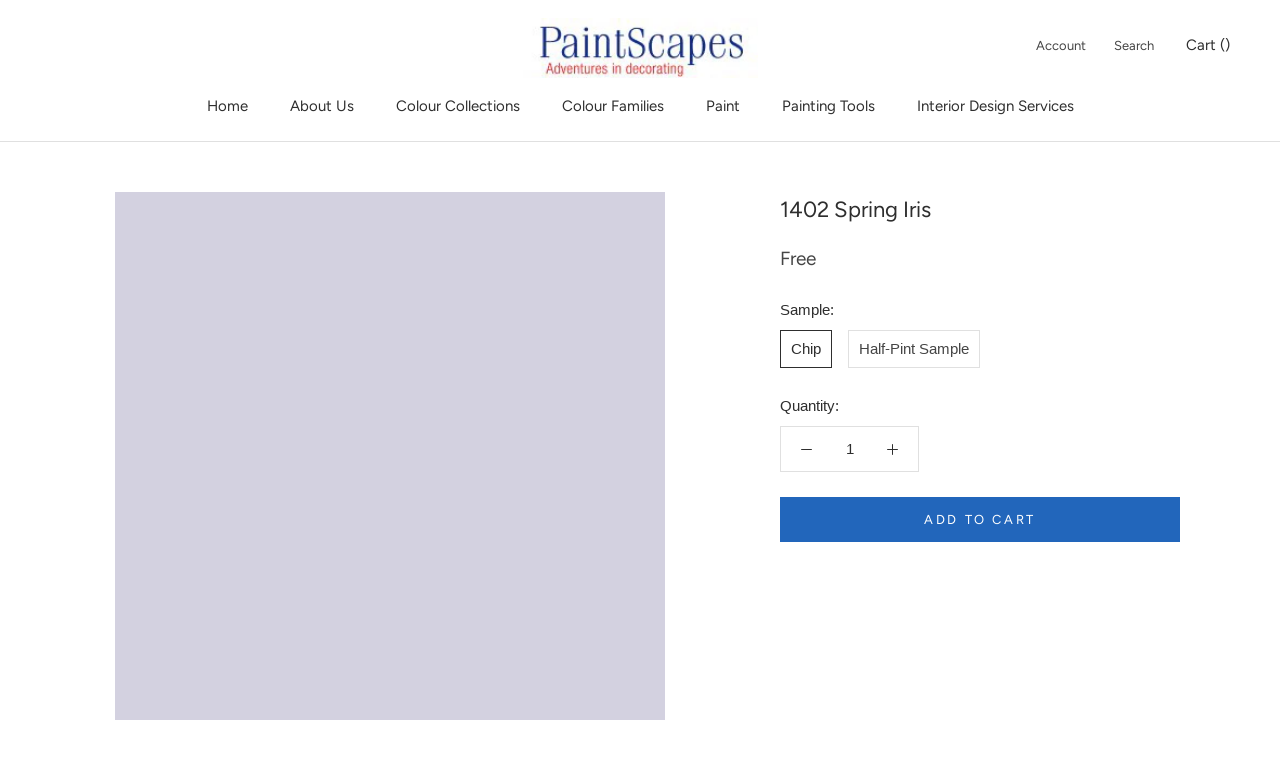

--- FILE ---
content_type: text/javascript
request_url: https://www.paintscapes.ca/cdn/shop/t/2/assets/paint-material.js?v=169826342585684449291609952793
body_size: -399
content:
var sizeSelectors=null,materialSelectors=null,productData=null;function getSelectors(){var jsonData=JSON.parse(document.querySelector("[data-product-json]").innerHTML);productData=jsonData.product,productData.options.forEach(function(option,index){option=="Size"&&(sizeSelectors=document.querySelectorAll('[name="option-'+index+'"]')),option=="Material ID"&&(materialSelectors=document.querySelectorAll('[name="option-'+index+'"]'))}),sizeSelectors.forEach(sizeSelector=>{sizeSelector.addEventListener("change",event=>{var sizeSelectorValue=event.target.value;let possibles=[];productData.variants.forEach(variant=>{variant.options.includes(sizeSelectorValue)&&possibles.push(variant.options)});var materialSelected=!1;materialSelectors.forEach(materialSelector=>{const value=materialSelector.value;let flag=!1;possibles.forEach(possible=>{possible.includes(value)&&(flag=!0)}),flag===!1?(materialSelector.removeAttribute("checked"),materialSelector.setAttribute("disabled","disabled")):(materialSelector.removeAttribute("disabled"),materialSelected||(materialSelector.click(),materialSelected=!0))})})}),materialSelectors[0].parentNode.parentNode.parentNode.style.display="none"}function updatePaintMaterial(){sizeSelectors==null&&materialSelectors==null&&getSelectors()}
//# sourceMappingURL=/cdn/shop/t/2/assets/paint-material.js.map?v=169826342585684449291609952793
